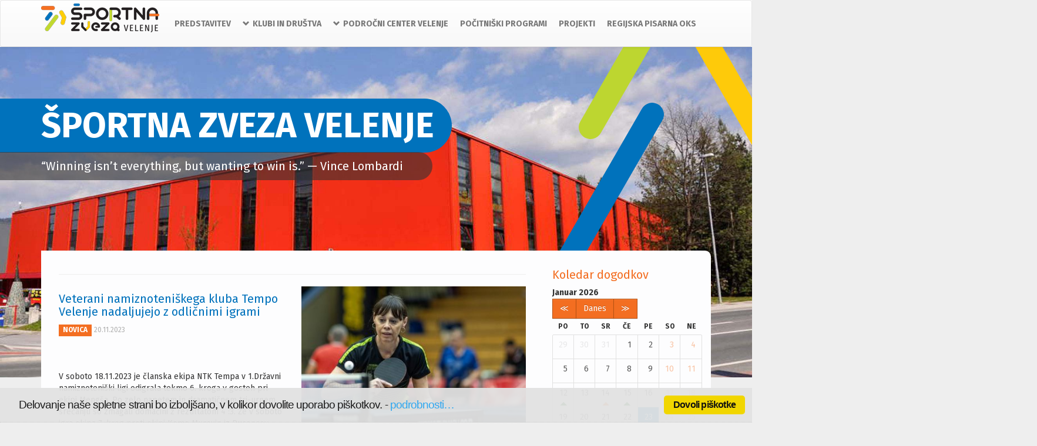

--- FILE ---
content_type: text/html; charset=UTF-8
request_url: https://www.sportnazvezavelenje.si/novice?id=2718
body_size: 36921
content:
<!DOCTYPE html>
<html lang="sl" class="no-js" dir="ltr">
<head>
	<meta charset="utf-8">
	<meta name="description" content="Športna Zveza Velenje">
	<meta name="keywords" content="Športna Zveza Velenje">
    <link rel="apple-touch-icon" sizes="60x60" href="/apple-touch-icon.png">
    <link rel="icon" type="image/png" sizes="32x32" href="/favicon-32x32.png">
    <link rel="icon" type="image/png" sizes="16x16" href="/favicon-16x16.png">
    <link rel="manifest" href="/site.webmanifest">
    <link rel="mask-icon" href="/safari-pinned-tab.svg" color="#5bbad5">
    <meta name="msapplication-TileColor" content="#da532c">
    <meta name="theme-color" content="#ffffff">

	<meta http-equiv="X-UA-Compatible" content="IE=edge,chrome=1">
	<meta name="viewport" content="width=device-width, initial-scale=1.0">

    <!-- Fonts -->
    <link href="https://fonts.googleapis.com/css?family=Fira+Sans:400,700&amp;subset=latin-ext" rel="stylesheet">

    <!-- Style -->
    <link rel="stylesheet" href="//netdna.bootstrapcdn.com/bootstrap/3.3.5/css/bootstrap.min.css">
    <link rel="stylesheet" href="//netdna.bootstrapcdn.com/bootstrap/3.3.5/css/bootstrap-theme.min.css">


    <link href="/web/js/vendor/calendar/css/calendar.css?ver=3" rel="stylesheet">
    <link rel="stylesheet" type="text/css" href="/web/css/bootscreen.css?ver=13">
    <link rel="stylesheet" type="text/css" href="/web/js/vendor/ccscript/cconsent.css"/>


    <link rel="stylesheet" href="/web/js/vendor/bootstrap-datepicker/css/bootstrap-datepicker3.min.css">


	<title>Športna zveza Velenje : Veterani namiznoteniškega kluba Tempo Velenje nadaljujejo z odličnimi igrami</title>
	
    <meta property="og:site_name" content="sportnazvezavelenje.si"/>
    <meta property="og:type" content="article"/>
    <meta property="og:title" content="Veterani namiznoteniškega kluba Tempo Velenje nadaljujejo z odličnimi igrami"/>
    <meta property="og:image" content="http://www.sportnazvezavelenje.si/web/getimage_class.php?what=news&width=400&name=400736952_3942037569356493_1263867638366122874_n.jpg"/>
    <meta property="og:url" content="http://sportnazvezavelenje.si/novice/2718/veterani-namiznoteniskega-kluba-tempo-velenje-nadaljujejo-z-odlicnimi-igrami"/>
    <meta property="og:description" content="V soboto 18.11.2023 je članska ekipa NTK Tempa v 1.Državni namiznoteniški ligi odigrala tekmo 6. kroga v gosteh pri ekipi Mengša."/>

</head>
<body>

<div class="header">
    <nav class="navbar navbar-default">
        <div class="container">
            <div class="navbar-header">
                <button type="button" class="navbar-toggle collapsed" data-toggle="collapse" data-target="#navbar" aria-expanded="false" aria-controls="navbar">
                    <span class="sr-only">Preklopi</span>
                    <span class="icon-bar"></span>
                    <span class="icon-bar"></span>
                    <span class="icon-bar"></span>
                </button>
                <a class="navbar-brand" href="/">
                    <img src="/web/images/logo4.png" alt="ŠPORTNA ZVEZA VELENJE" style="margin-top: 5px;">
                </a>
            </div>
            <div id="navbar" class="navbar-collapse collapse">
                <ul class="nav navbar-nav navbar-right">
                    <li ><a href="/predstavitev">PREDSTAVITEV</a></li>
                    <li class="dropdown">
                        <a href="#" class="dropdown-toggle" data-toggle="dropdown" role="button" aria-haspopup="true" aria-expanded="false">
                            <i class="glyphicon glyphicon-chevron-down"></i>KLUBI IN DRUŠTVA
                        </a>
                        <ul class="dropdown-menu">
                            <li><a href="/klubi_in_drustva"><span class="bordered-text">Klubi in društva</span></a></li>
                        </ul>
                    </li>
                    <li class="dropdown">
                        <a href="#" class="dropdown-toggle" data-toggle="dropdown" role="button" aria-haspopup="true" aria-expanded="false">
                            <i class="glyphicon glyphicon-chevron-down"></i>PODROČNI CENTER VELENJE
                        </a>
                        <ul class="dropdown-menu">
                            <li ><a href="/solska-tekmovanja"><span class="bordered-text">ŠOLSKA TEKMOVANJA</span></a></li>
                            <li ><a href="/mali-soncek"><span class="bordered-text">MALI SONČEK</span></a></li>
                            <li ><a href="/zlati-soncek"><span class="bordered-text">ZLATI SONČEK</span></a></li>
                            <li ><a href="/krpan"><span class="bordered-text">KRPAN</span></a></li>
                            <li ><a href="/naucimo-se-plavati"><span class="bordered-text">NAUČIMO SE PLAVATI</span></a></li>
                            <li ><a href="/hura-prosti-cas"><span class="bordered-text">HURA PROSTI ČAS</span></a></li>
                        </ul>
                    </li>
                    <li  ><a href="/pocitniski-programi">POČITNIŠKI PROGRAMI</a></li>
                    <li  ><a href="/projekti">PROJEKTI</a></li>
                    <li  ><a href="/regijska-pisarna-oks">REGIJSKA PISARNA OKS</a></li>
                </ul>
            </div><!--/.nav-collapse -->
        </div><!--/.container-fluid -->
    </nav>
</div>
<div id="carousel-front" class="carousel slide hidden-xs" data-ride="carousel">
    <!-- Indicators -->
   

    <!-- Wrapper for slides -->
    <div class="carousel-inner" role="listbox">
                <div class="item active">
                        <img src="/web/getimage_class.php?what=slideshow&width=1920&height=934&q=50&name=szv-slika24.jpg">
                    </div>
                <div class="item ">
                        <img data-src="/web/getimage_class.php?what=slideshow&width=1920&height=934&q=50&name=naslovnica_dohodnina.png">
                    </div>
            </div>

</div>

<div class="container">
    <div class="row">
        <div class="col-md-12">
                                                                                                                                    </div>
    </div>
</div>

<div class="container top-message">
    <div class="row">
        <div class="col-md-12">
            <div class="cutey-bar cutey-bar--blue"></div>
            <div class="cutey-bar cutey-bar--light-green animated"></div>
            <div class="cutey-bar cutey-bar--yellow"></div>
            <div class="cutey-bar cutey-bar--orange"></div>

            <h1 class="top-title top-title--extend-width">ŠPORTNA ZVEZA VELENJE</h1>
            <br>
            <p class="top-desc top-desc--extend-width">“Winning isn’t everything, but wanting to win is.” — Vince Lombardi</p>
        </div>
    </div>
</div>


<div class="container">
    <div class="row">
        <div class="col-md-12">
            <div class="front-article-wrapper">
                <div class="col-md-9">
                    <div class="col-md-12">
                        <hr>
                    </div>
                    <div class="col-md-6">
                        <h3>Veterani namiznoteniškega kluba Tempo Velenje nadaljujejo z odličnimi igrami</h3>
                        <span class="label label-info">NOVICA</span>
                        <span class="front-news-date">20.11.2023</span>
                        <br><br>
                                                <br><br>
                        <p>V soboto 18.11.2023 je članska ekipa NTK Tempa  v 1.Državni namiznoteni&scaron;ki ligi odigrala tekmo 6. kroga v gosteh pri ekipi Meng&scaron;a. Po zelo napetem in dramatičnem tri-urnem srečanju so zmagali domačini z rezultatom 4 :3. Že v soboto igra ekipa 7. krog proti ekipi Keme Murexin iz Puconcev.</p>
<p>Uspe&scaron;nej&scaron;i pa so bili  veterani, ki so se v Kidričevem udeležili 3. turnirja za točke Računalni&scaron;ke lestvice NTZS . Ponovno je brez izgubljenega niza zmagal<strong> Fredi Vodu&scaron;ek</strong> v kategoriji mo&scaron;ki 65 -69 let. Zelo so presenetila dekleta, saj jo dvojica<strong> Klavdija Grobel&scaron;ek in Petra Majerič</strong> klonila &scaron;ele v finalnem srečanju z rezultatom 2 : 3 v nizih proti leto&scaron;njima dobitnicami bronaste evropske kolajne na Norve&scaron;kem Dragici Lapanja in Jasni Pupis &Scaron;ebjanič. Klavdija Grobel&scaron;ek je tudi posamično osvojila 2. mesto v kategoriji žensk do 49 let, kjer je zmagala tudi dobitnica evropske bronaste kolajne Darinka Mali, Petra Majerič pa je zasedla odlično 3. mesto. Zelo uspe&scaron;na sta bila tudi oče Janez Pejovnik, ki je v igri dvojic v kategoriji 40 -59 let skupaj z Ale&scaron;om Knezom osvojil 2. mesto, njegov sin Jure pa je bil dva karat tretji posamično ter v igri dvojic s Srečkom Lukančičem v kategoriji rekreativnih igralcev do 39 let.</p>
<p>Čestitke!</p>
<p>&nbsp;</p>
<p><em>Vir: NTK Tempo Velenje</em></p>
<p><br />
&nbsp;</p>
                    </div>
                                        <div class="col-md-6">
                                                <a href="/web/getimage_class.php?what=news&width=900&name=400736952_3942037569356493_1263867638366122874_n.jpg" class="js-colorbox" title="Foto: NTK Tempo Velenje">
                            <img src="/web/getimage_class.php?what=news&width=400&name=400736952_3942037569356493_1263867638366122874_n.jpg" class="img-responsive">
                        </a>
                        <span class="article-image-title">Foto: NTK Tempo Velenje</span>
                                                                                                                                                                                                                                                                                                            </div>
                                        <div class="front-news-extra-wrapper col-md-12" style="margin-top: 50px;">
                        <div class="front-news-extra-nav-prev">
                            <a href="#" class="extra-nav-prev" id="extra-prev"></a>
                        </div>
                        <div class="front-news-extra-item-wrapper">
                            <div class="cycle-slideshow"
                                 data-cycle-fx="carousel"
                                 data-cycle-timeout=0
                                 data-cycle-carousel-visible=4
                                 data-cycle-prev="#extra-prev"
                                 data-cycle-next="#extra-next"
                                 data-cycle-slides="> div"
                                 data-cycle-disabled-class="disabled"
                                 data-cycle-allow-wrap=false
                                    >
                                                                    <div class="front-news-extra-item  archive-item" >
                                        <a href="/novice/3872/objavljen-je-javni-razpis-za-sofinanciranje-letnega-programa-sporta">
                                            <h3 class="front-news-extra-title">
                                                Objavljen je Javni razpis za sofinanciranje letnega...
                                            </h3>
                                        </a>
                                        <span class="front-news-date pull-left">02.02.2026</span>
                                        <span class="label label-info pull-right">NOVICE</span>
                                    </div>
                                                                    <div class="front-news-extra-item  archive-item" >
                                        <a href="/novice/3881/polovicni-uspeh-velenjskega-tempa">
                                            <h3 class="front-news-extra-title">
                                                Polovični uspeh velenjskega Tempa
                                            </h3>
                                        </a>
                                        <span class="front-news-date pull-left">19.01.2026</span>
                                        <span class="label label-info pull-right">NOVICE</span>
                                    </div>
                                                                    <div class="front-news-extra-item  archive-item" >
                                        <a href="/novice/3882/velenjske-rokometasice-na-domacem-parketu-ugnale-koprcanke">
                                            <h3 class="front-news-extra-title">
                                                Velenjske rokometašice na domačem parketu ugnale Koprčanke
                                            </h3>
                                        </a>
                                        <span class="front-news-date pull-left">19.01.2026</span>
                                        <span class="label label-info pull-right">NOVICE</span>
                                    </div>
                                                                    <div class="front-news-extra-item  archive-item" >
                                        <a href="/novice/3883/mladi-velenjski-plavalci-zakljucili-zimski-troboj-z-ekipno-zmago">
                                            <h3 class="front-news-extra-title">
                                                Mladi velenjski plavalci zaključili zimski troboj z...
                                            </h3>
                                        </a>
                                        <span class="front-news-date pull-left">19.01.2026</span>
                                        <span class="label label-info pull-right">NOVICE</span>
                                    </div>
                                                                    <div class="front-news-extra-item  archive-item" style="display: none;" >
                                        <a href="/novice/3884/plavalni-super-pokal-veteranov-inkluzija-sport-in-povezovanje-generacij">
                                            <h3 class="front-news-extra-title">
                                                Plavalni super pokal veteranov: inkluzija, šport in...
                                            </h3>
                                        </a>
                                        <span class="front-news-date pull-left">19.01.2026</span>
                                        <span class="label label-info pull-right">NOVICE</span>
                                    </div>
                                                                    <div class="front-news-extra-item  archive-item" style="display: none;" >
                                        <a href="/novice/3878/uradna-otvoritev-zimskega-sportnega-parka-vista-ski-opening">
                                            <h3 class="front-news-extra-title">
                                                URADNA OTVORITEV ZIMSKEGA ŠPORTNEGA PARKA VISTA – SKI...
                                            </h3>
                                        </a>
                                        <span class="front-news-date pull-left">17.01.2026</span>
                                        <span class="label label-info pull-right">NOVICE</span>
                                    </div>
                                                                    <div class="front-news-extra-item  archive-item" style="display: none;" >
                                        <a href="/novice/3879/rezultati-regijskega-tekmovanja-v-odbojki-za-starejse-ucenke">
                                            <h3 class="front-news-extra-title">
                                                Rezultati regijskega tekmovanja v odbojki za starejše učenke
                                            </h3>
                                        </a>
                                        <span class="front-news-date pull-left">16.01.2026</span>
                                        <span class="label label-info pull-right">NOVICE</span>
                                    </div>
                                                                    <div class="front-news-extra-item  archive-item" style="display: none;" >
                                        <a href="/novice/3880/rezultati-regijskega-tekmovanja-v-odbojki-za-starejse-ucence">
                                            <h3 class="front-news-extra-title">
                                                Rezultati regijskega tekmovanja v odbojki za starejše učence
                                            </h3>
                                        </a>
                                        <span class="front-news-date pull-left">16.01.2026</span>
                                        <span class="label label-info pull-right">NOVICE</span>
                                    </div>
                                                                    <div class="front-news-extra-item  archive-item" style="display: none;" >
                                        <a href="/novice/3877/pred-vrati-je-ep-v-rokometu-znani-potniki-na-norvesko">
                                            <h3 class="front-news-extra-title">
                                                Pred vrati je EP v rokometu: Znani potniki na Norveško
                                            </h3>
                                        </a>
                                        <span class="front-news-date pull-left">14.01.2026</span>
                                        <span class="label label-info pull-right">NOVICE</span>
                                    </div>
                                                                    <div class="front-news-extra-item  archive-item" style="display: none;" >
                                        <a href="/novice/3873/velenjske-rokometasice-v-2026-zakorakale-z-zmago">
                                            <h3 class="front-news-extra-title">
                                                Velenjske rokometašice v 2026 zakorakale z zmago
                                            </h3>
                                        </a>
                                        <span class="front-news-date pull-left">12.01.2026</span>
                                        <span class="label label-info pull-right">NOVICE</span>
                                    </div>
                                                                    <div class="front-news-extra-item  archive-item" style="display: none;" >
                                        <a href="/novice/3874/na-skirca-open-u-tudi-strelsko-drustvo-mroz-velenje">
                                            <h3 class="front-news-extra-title">
                                                Na Skirca Open-u tudi Strelsko društvo Mrož Velenje
                                            </h3>
                                        </a>
                                        <span class="front-news-date pull-left">12.01.2026</span>
                                        <span class="label label-info pull-right">NOVICE</span>
                                    </div>
                                                                    <div class="front-news-extra-item  archive-item" style="display: none;" >
                                        <a href="/novice/3875/uspesen-tekmovalni-vikend-za-ssk-velenje">
                                            <h3 class="front-news-extra-title">
                                                Uspešen tekmovalni vikend za SSK Velenje
                                            </h3>
                                        </a>
                                        <span class="front-news-date pull-left">12.01.2026</span>
                                        <span class="label label-info pull-right">NOVICE</span>
                                    </div>
                                                                    <div class="front-news-extra-item  archive-item" style="display: none;" >
                                        <a href="/novice/3871/janez-hudej-prijatelj-parasporta-2025">
                                            <h3 class="front-news-extra-title">
                                                Janez Hudej prijatelj parašporta 2025
                                            </h3>
                                        </a>
                                        <span class="front-news-date pull-left">08.01.2026</span>
                                        <span class="label label-info pull-right">NOVICE</span>
                                    </div>
                                                                    <div class="front-news-extra-item  archive-item" style="display: none;" >
                                        <a href="/novice/3870/ljubno-v-pricakovanju-najbolj-obiskane-tekme-skakalk-svetovnega-pokala">
                                            <h3 class="front-news-extra-title">
                                                Ljubno v pričakovanju najbolj obiskane tekme skakalk...
                                            </h3>
                                        </a>
                                        <span class="front-news-date pull-left">07.01.2026</span>
                                        <span class="label label-info pull-right">NOVICE</span>
                                    </div>
                                                                    <div class="front-news-extra-item  archive-item" style="display: none;" >
                                        <a href="/novice/3866/iskrene-sportne-cestitke-v-olimpijskem-letu-2026">
                                            <h3 class="front-news-extra-title">
                                                Iskrene športne čestitke v olimpijskem letu 2026!
                                            </h3>
                                        </a>
                                        <span class="front-news-date pull-left">05.01.2026</span>
                                        <span class="label label-info pull-right">NOVICE</span>
                                    </div>
                                                            </div>
                        </div>
                        <div class="front-news-extra-nav-next">
                            <a href="#" class="extra-nav-next" id="extra-next"></a>
                        </div>
                    </div>
                    <div class="col-md-12">
                        <hr>
                    </div>
                </div>
                <div class="col-md-3">
                    <div class="calendar">
    <h3>Koledar dogodkov</h3>
    <strong><span class="js-calendar-month"></span></strong>
    <div class="btn-group" style="clear: both; width: 100%;">
        <button class="btn btn-primary" data-calendar-nav="prev"><i class="fa fa-backward"></i> &Lt;</button>
        <button class="btn btn-primary" data-calendar-nav="today"><i class="fa fa-circle-o"></i> Danes</button>
        <button class="btn btn-primary" data-calendar-nav="next">&Gt; <i class="fa fa-forward"></i></button>
    </div>
    <div id="apa-calendar"></div>
</div>



<div class="banners">
    </div>


<div class="news-event">
    <h3>Športne igre zaposlenih 2025</h3>
    <span class="label label-info">DOGODEK</span>
    <br>
    V soboto, 27.9.2025, bomo v Velenju organizirali Športne igre zaposlenih 2025
</div>


                </div>
            </div>
        </div>
    </div>
</div>


<div class="container">
    
    <div class="row">
        <div class="col-md-12 social-wrapper">
            <a class="social" href="http://twitter.com" target="_blank">
                <i class="icon-social icon-social-twitter"></i>
                twitter.com
            </a>
            <a class="social" href="https://www.facebook.com/%C5%A0portna-zveza-Velenje-725911690773014/" target="_blank">
                <i class="icon-social icon-social-facebook"></i>
                facebook.com
            </a>
            <a class="social" href="https://www.youtube.com/channel/UCBp-OWdSvjhlRbGxj76nChA" target="_blank">
                <i class="icon-social icon-social-youtube"></i>
                youtube.com
            </a>
            
        </div>
    </div>
    <div class="row">
        <div class="col-md-12 sponsors-wrapper">
            <a href="http://www.fundacijazasport.org/si/" target="_blank"><img src="/web/images/sponsors/fundacija.png" class="sponsor" alt="Fundacija za Šport"></a>
            <a href="http://www.zsrs-planica.si/" target="_blank"><img src="/web/images/sponsors/planica.png" class="sponsor" alt="Zavod za šport RS Planica"></a>
            <a href="http://www.sportmladih.net/" target="_blank"><img src="/web/images/sponsors/sportmladih.png" class="sponsor" alt="Šport Mladih"></a>
            <a href="http://www.srz-rdeca-dvorana.si/" target="_blank"><img src="/web/images/sponsors/dvorana.png" class="sponsor" alt="Rdeča Dvorana ŠRZ Velenje"></a>
            <a href="http://www.velenje.si/" target="_blank"><img src="/web/images/sponsors/mov.png" class="sponsor" alt="Mestna občina Velenje"></a>
            <a href="http://kz-saleskadolina.si/" target="_blank"><img src="/web/images/sponsors/lc1.png" class="sponsor" alt="Kmetijska zadruga Šaleška dolina"></a>
            <a href="http://www.ekodar.si" target="_blank"><img src="/web/images/sponsors/lc2.png" class="sponsor" alt="Ekodar"></a>
            <a href="http://kz-saleskadolina.si/programi-in-ponudba/program-slodar/" target="_blank"><img src="/web/images/sponsors/lc3.png" class="sponsor" alt="Slodar"></a>
        </div>
    </div>
</div>

<div class="footer">
    <div class="container">
        <div class="row">
            <div class="col-md-12">
                <div class="col-md-7">
                    <h4>KONTAKT</h4>
                    <p>
                        Športna zveza Velenje &nbsp;&nbsp;/&nbsp;&nbsp; Šaleška cesta 3 &nbsp;&nbsp;/&nbsp;&nbsp; 3320 Velenje &nbsp;&nbsp;/&nbsp;&nbsp; Telefon: 03 897 54 10 &nbsp;&nbsp;/&nbsp;&nbsp; Fax: 03 897 54 11
                    </p>
                </div>
                <div class="col-md-5">
                    <h4>PRIJAVA NA E-NOVICE</h4>
                    <form class="form-inline" id="mailing-form" method="POST" action="/">
                        <input type="hidden" name="changeling" class="changeling" value="steamvents">
                        <!-- Multiple Checkboxes -->
                        <div class="form-group" style="margin-right: 10px;">
                            <label class="sr-only" for="cats">Izberi mailing listo</label>
                            <div>
                                                                <div class="checkbox" style="display: block;">
                                    <label for="mgroups-0">
                                        <input class="interests-checkbox" type="checkbox" name="interests" id="mgroups-0" value="1" checked="">
                                        POČITNIŠKI PROGRAM
                                    </label>
                                </div>
                                                                <div class="checkbox" style="display: block;">
                                    <label for="mgroups-1">
                                        <input class="interests-checkbox" type="checkbox" name="interests" id="mgroups-1" value="2" >
                                        KLUBI IN DRUŠTVA
                                    </label>
                                </div>
                                                            </div>
                        </div>

                        <div class="form-group">
                            <label class="sr-only" for="mailing-form-email">Vpiši svoj email</label>
                            <input type="email" class="form-control input-sm" id="mailing-form-email" name="email" placeholder="Vpiši svoj email">
                        </div>
                        <button id="mailing-submit" type="submit" class="btn btn-default btn-sm">PRIJAVI</button>
                        
			<div class="form-group">
                        <label class="control-label" style="margin: 5px 0;">Soglasje za obdelovanje osebnih podatkov</label>
                        <div>
                            <div class="checkbox" style="display: block;">
                                <label for="consent">
                                    <input type="checkbox" name="consent" id="consent" required>
                                    Želim še naprej prejemati e-novice ŠZV s koristnimi informacijami, ponudbami, nasveti, novicami in vabili na dogodke, povezane z našo dejavnostjo.
                                </label>
                            </div>
                        </div>
                        <div>
                            <a href="/varovanje_podatkov">Več o soglasju in pravicah posameznika.</a>
                        </div>
                    </div>
			<div class="form-group">
                            <div id="alert-mailing"></div>
                        </div>
                    </form>
                </div>
            </div>
        </div>
        <div class="row">
            <div class="col-md-12">
                    <div class="col-md-12">
                    <div class="footer-menu">
                        <a href="/galerije">Fotogalerija</a>
                        <i class="footer-bullet">&bull;</i>
                        <a href="/predstavitev">Predstavitev</a>
                        <i class="footer-bullet">&bull;</i>
                        <a href="/klubi_in_drustva">Klubi in društva</a>
                        <i class="footer-bullet">&bull;</i>
                        <a href="/">Šolski šport</a>
                        <i class="footer-bullet">&bull;</i>
                        <a href="/pocitniski-programi">Počitniški program</a>
                        <i class="footer-bullet">&bull;</i>
                        <a href="/projekti">Projekti</a>
                        <i class="footer-bullet">&bull;</i>
                        <a href="/regijska-pisarna-oks">Regijska pisarna OKS</a>
                    </div>
                </div>
                <div class="col-md-12 copyright">
                    &copy; 2026 Vse pravice pridržane. <a href="#" class="cc-privacy-link">Nastavitve zasebnosti</a>.
                    Izvedba
                    <a href="http://www.prosplet.si" title="Izdelava spletnih strani in aplikacij, optimizacija spletnih strani, grafično oblikovanje - PROSPLET d.o.o.">
                        <img width="59" height="7" src="/web/images/prosplet.gif" alt="PROSPLET"/>
                    </a>
                </div>
            </div>
        </div>
    </div>
</div>

<script src="//ajax.googleapis.com/ajax/libs/jquery/1.11.1/jquery.min.js"></script>
<script src="//netdna.bootstrapcdn.com/bootstrap/3.3.5/js/bootstrap.min.js"></script>

<script type="text/javascript" src="/web/js/vendor/ccscript/plugin.min.js"></script>
<script type="text/javascript" src="/web/js/vendor/ccscript/ccscript.js"></script>
<script type="text/javascript" src="/web/js/vendor/calendar/components/underscore/underscore-min.js"></script>
<script type="text/javascript" src="/web/js/vendor/calendar/js/language/sl-SL.js"></script>
<script type="text/javascript" src="/web/js/vendor/calendar/js/calendar.js?ver=2"></script>

<script type="text/javascript">
    function findBootstrapEnvironment() {
        var envs = ['xs', 'sm', 'md', 'lg'];

        var $el = $('<div>');
        $el.appendTo($('body'));

        for (var i = envs.length - 1; i >= 0; i--) {
            var env = envs[i];

            $el.addClass('hidden-'+env);
            if ($el.is(':hidden')) {
                $el.remove();
                return env;
            }
        }
    }

    /* Optimize by not loading background carousel for mobile devices */
    $(window).resize(function() {
        if(findBootstrapEnvironment() != 'xs') {
            $dynamicImages = $("[data-src]");
            $dynamicImages.each(function() {
                if($(this).css('display') !== 'none') {
                    $(this).attr('src', $(this).data('src'));
                }
            });
        }
    });

	$(function() {
        $('.btn-group button[data-calendar-nav]').each(function() {
            var $this = $(this);
            $this.click(function() {
                calendar.navigate($this.data('calendar-nav'));
            });
        });

        var options = {
            // modal: "#apa-calendar-modal",
            events_source: '/dogodki',
            view: 'month',
            tmpl_path: '/web/js/vendor/calendar/tmpls/',
            tmpl_cache: false,
            day: '2026-01-23',
            language: 'sl-SL',
            onAfterEventsLoad: function(events) {
                if(!events) {
                    return;
                }
                var list = $('#apa-eventlist');
                list.html('');

                $.each(events, function(key, val) {
                    $(document.createElement('li'))
                            .html('<a href="' + val.url + '">' + val.title + '</a>')
                            .appendTo(list);
                });
            },
            onAfterViewLoad: function(view) {
                $('.js-calendar-month').text(this.getTitle());
                $('.btn-group button').removeClass('active');
                $('button[data-calendar-view="' + view + '"]').addClass('active');
            },
            classes: {
                months: {
                    general: 'label'
                }
            }
        };

        var calendar = $('#apa-calendar').calendar(options);

        $('.js-popover').popover();

        /* Optimize by not loading background carousel for mobile devices */
        if(findBootstrapEnvironment() != 'xs') {
            $dynamicImages = $("[data-src]");
            $dynamicImages.each(function() {
                if($(this).css('display') !== 'none') {
                    $(this).attr('src', $(this).data('src'));
                }
            });
        }

        var notifyMailing = function(msg, type) {
            $("#alert-mailing").html('<div style="margin-top: 10px;" class="alert alert-' + type + '">' +
                    '<a href="#" class="close" data-dismiss="alert">&times;</a>' + msg +
                    '</div>');
        };

        $("#mailing-submit").on('click', function(e) {
            e.preventDefault();

            var $changeling = $(".changeling");
            $changeling.attr('value', 'kozilek');

            var checkedValues = $('.interests-checkbox:checked').map(function() {
                return this.value;
            }).get().join(",");

            $.ajax({
                type: "POST",
                url: "/index.php?cmd=NewsletterSubscribe",
                dataType: "JSON",
                data: {
                    ajax: true,
                    email: $("#mailing-form-email").prop('value'),
                    changeling: $changeling.prop('value'),
                    interests: checkedValues,
		    consent: $("#consent").prop('checked')
                },
                success: function(data, status) {
                    if(data.failed !== true) {
                        notifyMailing(data.msg, 'success');
                    }
                    else {
                        notifyMailing(data.msg, 'warning');
                    }
                },
                error: function() {
                    notifyMailing('Prišlo je do napake', 'warning');
                }
            });
        });
	});
</script>

<script type="text/plain" class="cc-onconsent-analytics">
	  var _gaq = _gaq || [];
	  _gaq.push(['_setAccount', 'UA-3348448-14']);
	  _gaq.push(['_trackPageview']);

	  (function() {
		var ga = document.createElement('script'); ga.type = 'text/javascript'; ga.async = true;
		ga.src = ('https:' == document.location.protocol ? 'https://ssl' : 'http://www') + '.google-analytics.com/ga.js';
		var s = document.getElementsByTagName('script')[0]; s.parentNode.insertBefore(ga, s);
	  })();
</script>


    <script src="/web/js/vendor/jquery.cycle2.min.js"></script>
    <script src="/web/js/vendor/jquery.cycle2.carousel.min.js"></script>
    <link rel="stylesheet" type="text/css" href="/web/js/vendor/colorbox/colorbox.css" />
    <script type="text/javascript" src="/web/js/vendor/colorbox/jquery.colorbox-min.js"></script>
    <script>
        $(function() {
           $(".js-colorbox").colorbox({
               maxWidth: '95%',
               maxHeight: '95%'
           });
        });
    </script>




</body>
</html>


--- FILE ---
content_type: text/html; charset=UTF-8
request_url: https://www.sportnazvezavelenje.si/dogodki?from=1767225600000&to=1769904000000&utc_offset_from=0&utc_offset_to=0
body_size: 1251
content:
{"success":1,"result":[{"id":"93","title":"Razpored regijskega tekmovanja v odbojki za starej\u0161e u\u010denke","url":"\/dogodek\/93\/razpored-regijskega-tekmovanja-v-odbojki-za-starejse-ucenke","class":"event-info","start":1768431600000,"end":1768431600000},{"id":"94","title":"Razpored regijskega tekmovanja v odbojki za starej\u0161e u\u010dence","url":"\/dogodek\/94\/razpored-regijskega-tekmovanja-v-odbojki-za-starejse-ucence","class":"event-info","start":1768431600000,"end":1768431600000},{"id":"761","title":"Razpored regijskega tekmovanja v odbojki za starej\u0161e u\u010denke","url":"\/tekmovanje\/761\/razpored-regijskega-tekmovanja-v-odbojki-za-starejse-ucenke","class":"event-success","start":1768258800000,"end":1768258800000},{"id":"762","title":"Razpored regijskega tekmovanja v odbojki za starej\u0161e u\u010dence","url":"\/tekmovanje\/762\/razpored-regijskega-tekmovanja-v-odbojki-za-starejse-ucence","class":"event-success","start":1768258800000,"end":1768258800000},{"id":"763","title":"Rezultati regijskega tekmovanja v odbojki za starej\u0161e u\u010denke","url":"\/tekmovanje\/763\/rezultati-regijskega-tekmovanja-v-odbojki-za-starejse-ucenke","class":"event-success","start":1768518000000,"end":1768518000000},{"id":"764","title":"Rezultati regijskega tekmovanja v odbojki za starej\u0161e u\u010dence","url":"\/tekmovanje\/764\/rezultati-regijskega-tekmovanja-v-odbojki-za-starejse-ucence","class":"event-success","start":1768518000000,"end":1768518000000}]}

--- FILE ---
content_type: application/javascript
request_url: https://www.sportnazvezavelenje.si/web/js/vendor/calendar/js/calendar.js?ver=2
body_size: 36795
content:
/**
 * Bootstrap based calendar full view.
 *
 * https://github.com/Serhioromano/bootstrap-calendar
 *
 * User: Sergey Romanov <serg4172@mail.ru>
 */
"use strict";

Date.prototype.getWeek = function(iso8601) {
	if (iso8601) {
		var target = new Date(this.valueOf());
		var dayNr  = (this.getDay() + 6) % 7;
		target.setDate(target.getDate() - dayNr + 3);
		var firstThursday = target.valueOf();
		target.setMonth(0, 1);
		if (target.getDay() != 4) {
			target.setMonth(0, 1 + ((4 - target.getDay()) + 7) % 7);
		}
		return 1 + Math.ceil((firstThursday - target) / 604800000); // 604800000 = 7 * 24 * 3600 * 1000
	} else {
		var onejan = new Date(this.getFullYear(), 0, 1);
		return Math.ceil((((this.getTime() - onejan.getTime()) / 86400000) + onejan.getDay() + 1) / 7);
	}
};
Date.prototype.getMonthFormatted = function() {
	var month = this.getMonth() + 1;
	return month < 10 ? '0' + month : month;
};
Date.prototype.getDateFormatted = function() {
	var date = this.getDate();
	return date < 10 ? '0' + date : date;
};

if(!String.prototype.format) {
	String.prototype.format = function() {
		var args = arguments;
		return this.replace(/{(\d+)}/g, function(match, number) {
			return typeof args[number] != 'undefined' ? args[number] : match;
		});
	};
}
if(!String.prototype.formatNum) {
	String.prototype.formatNum = function(decimal) {
		var r = "" + this;
		while(r.length < decimal)
			r = "0" + r;
		return r;
	};
}

(function($) {

	var defaults = {
        // Container to append the tooltip
        tooltip_container : 'body',
		// Width of the calendar
		width: '100%',
		// Initial view (can be 'month', 'week', 'day')
		view: 'month',
		// Initial date. No matter month, week or day this will be a starting point. Can be 'now' or a date in format 'yyyy-mm-dd'
		day: 'now',
		// Day Start time and end time with time intervals. Time split 10, 15 or 30.
		time_start: '06:00',
		time_end: '22:00',
		time_split: '30',
		// Source of events data. It can be one of the following:
		// - URL to return JSON list of events in special format.
		//   {success:1, result: [....]} or for error {success:0, error:'Something terrible happened'}
		//   events: [...] as described in events property description
		//   The start and end variables will be sent to this url
		// - A function that received the start and end date, and that
		//   returns an array of events (as described in events property description)
		// - An array containing the events
		events_source: '',
		// Static cache of events. If set to true, events will only be loaded once.
		// Useful if response is not constrained by date.
		events_cache: false,
		// Set format12 to true if you want to use 12 Hour format instead of 24 Hour
		format12: false,
		am_suffix: "AM",
		pm_suffix: "PM",
		// Path to templates should end with slash /. It can be as relative
		// /component/bootstrap-calendar/tmpls/
		// or absolute
		// http://localhost/component/bootstrap-calendar/tmpls/
		tmpl_path: 'tmpls/',
		tmpl_cache: true,
		classes: {
			months: {
				inmonth: 'cal-day-inmonth',
				outmonth: 'cal-day-outmonth',
				saturday: 'cal-day-weekend',
				sunday: 'cal-day-weekend',
				holidays: 'cal-day-holiday',
				today: 'cal-day-today'
			},
			week: {
				workday: 'cal-day-workday',
				saturday: 'cal-day-weekend',
				sunday: 'cal-day-weekend',
				holidays: 'cal-day-holiday',
				today: 'cal-day-today'
			}
		},
		// ID of the element of modal window. If set, events URLs will be opened in modal windows.
		modal: null,
		//	modal handling setting, one of "iframe", "ajax" or "template"
		modal_type: "iframe",
		//	function to set modal title, will be passed the event as a parameter
		modal_title: null,
		views: {
			year: {
				slide_events: 1,
				enable: 1
			},
			month: {
				slide_events: 1,
				enable: 1
			},
			week: {
				enable: 1
			},
			day: {
				enable: 1
			}
		},
		merge_holidays: false,
		display_week_numbers: true,
		weekbox: true,
		// ------------------------------------------------------------
		// CALLBACKS. Events triggered by calendar class. You can use
		// those to affect you UI
		// ------------------------------------------------------------
		onAfterEventsLoad: function(events) {
			// Inside this function 'this' is the calendar instance
		},
		onBeforeEventsLoad: function(next) {
			// Inside this function 'this' is the calendar instance
			next();
		},
		onAfterViewLoad: function(view) {
			// Inside this function 'this' is the calendar instance
		},
		onAfterModalShown: function(events) {
			// Inside this function 'this' is the calendar instance
		},
		onAfterModalHidden: function(events) {
			// Inside this function 'this' is the calendar instance
		},
		// -------------------------------------------------------------
		// INTERNAL USE ONLY. DO NOT ASSIGN IT WILL BE OVERRIDDEN ANYWAY
		// -------------------------------------------------------------
		events: [],
		templates: {
			year: '',
			month: '',
			week: '',
			day: ''
		},
		stop_cycling: false
	};

	var defaults_extended = {
		first_day: 2,
		week_numbers_iso_8601: false,
		holidays: {
			// January 1
			'01-01': "New Year's Day",
			// Third (+3*) Monday (1) in January (01)
			'01+3*1': "Birthday of Dr. Martin Luther King, Jr.",
			// Third (+3*) Monday (1) in February (02)
			'02+3*1': "Washington's Birthday",
			// Last (-1*) Monday (1) in May (05)
			'05-1*1': "Memorial Day",
			// July 4
			'04-07': "Independence Day",
			// First (+1*) Monday (1) in September (09)
			'09+1*1': "Labor Day",
			// Second (+2*) Monday (1) in October (10)
			'10+2*1': "Columbus Day",
			// November 11
			'11-11': "Veterans Day",
			// Fourth (+4*) Thursday (4) in November (11)
			'11+4*4': "Thanksgiving Day",
			// December 25
			'25-12': "Christmas"
		}
	};

	var strings = {
		error_noview: 'Calendar: View {0} not found',
		error_dateformat: 'Calendar: Wrong date format {0}. Should be either "now" or "yyyy-mm-dd"',
		error_loadurl: 'Calendar: Event URL is not set',
		error_where: 'Calendar: Wrong navigation direction {0}. Can be only "next" or "prev" or "today"',
		error_timedevide: 'Calendar: Time split parameter should divide 60 without decimals. Something like 10, 15, 30',

		no_events_in_day: 'No events in this day.',

		title_year: '{0}',
		title_month: '{0} {1}',
		title_week: 'week {0} of {1}',
		title_day: '{0} {1} {2}, {3}',

		week: 'Week {0}',
		all_day: 'All day',
		time: 'Time',
		events: 'Events',
		before_time: 'Ends before timeline',
		after_time: 'Starts after timeline',

		m0: 'January',
		m1: 'February',
		m2: 'March',
		m3: 'April',
		m4: 'May',
		m5: 'June',
		m6: 'July',
		m7: 'August',
		m8: 'September',
		m9: 'October',
		m10: 'November',
		m11: 'December',

		ms0: 'Jan',
		ms1: 'Feb',
		ms2: 'Mar',
		ms3: 'Apr',
		ms4: 'May',
		ms5: 'Jun',
		ms6: 'Jul',
		ms7: 'Aug',
		ms8: 'Sep',
		ms9: 'Oct',
		ms10: 'Nov',
		ms11: 'Dec',

		d0: 'Sunday',
		d1: 'Monday',
		d2: 'Tuesday',
		d3: 'Wednesday',
		d4: 'Thursday',
		d5: 'Friday',
		d6: 'Saturday'
	};

	var browser_timezone = '';
	try {
		if($.type(window.jstz) == 'object' && $.type(jstz.determine) == 'function') {
			browser_timezone = jstz.determine().name();
			if($.type(browser_timezone) !== 'string') {
				browser_timezone = '';
			}
		}
	}
	catch(e) {
	}

	function buildEventsUrl(events_url, data) {
		var separator, key, url;
		url = events_url;
		separator = (events_url.indexOf('?') < 0) ? '?' : '&';
		for(key in data) {
			url += separator + key + '=' + encodeURIComponent(data[key]);
			separator = '&';
		}
		return url;
	}

	function getExtentedOption(cal, option_name) {
		var fromOptions = (cal.options[option_name] != null) ? cal.options[option_name] : null;
		var fromLanguage = (cal.locale[option_name] != null) ? cal.locale[option_name] : null;
		if((option_name == 'holidays') && cal.options.merge_holidays) {
			var holidays = {};
			$.extend(true, holidays, fromLanguage ? fromLanguage : defaults_extended.holidays);
			if(fromOptions) {
				$.extend(true, holidays, fromOptions);
			}
			return holidays;
		}
		else {
			if(fromOptions != null) {
				return fromOptions;
			}
			if(fromLanguage != null) {
				return fromLanguage;
			}
			return defaults_extended[option_name];
		}
	}

	function getHolidays(cal, year) {
		var hash = [];
		var holidays_def = getExtentedOption(cal, 'holidays');
		for(var k in holidays_def) {
			hash.push(k + ':' + holidays_def[k]);
		}
		hash.push(year);
		hash = hash.join('|');
		if(hash in getHolidays.cache) {
			return getHolidays.cache[hash];
		}
		var holidays = [];
		$.each(holidays_def, function(key, name) {
			var firstDay = null, lastDay = null, failed = false;
			$.each(key.split('>'), function(i, chunk) {
				var m, date = null;
				if(m = /^(\d\d)-(\d\d)$/.exec(chunk)) {
					date = new Date(year, parseInt(m[2], 10) - 1, parseInt(m[1], 10));
				}
				else if(m = /^(\d\d)-(\d\d)-(\d\d\d\d)$/.exec(chunk)) {
					if(parseInt(m[3], 10) == year) {
						date = new Date(year, parseInt(m[2], 10) - 1, parseInt(m[1], 10));
					}
				}
				else if(m = /^easter(([+\-])(\d+))?$/.exec(chunk)) {
					date = getEasterDate(year, m[1] ? parseInt(m[1], 10) : 0);
				}
				else if(m = /^(\d\d)([+\-])([1-5])\*([0-6])$/.exec(chunk)) {
					var month = parseInt(m[1], 10) - 1;
					var direction = m[2];
					var offset = parseInt(m[3]);
					var weekday = parseInt(m[4]);
					switch(direction) {
						case '+':
							var d = new Date(year, month, 1 - 7);
							while(d.getDay() != weekday) {
								d = new Date(d.getFullYear(), d.getMonth(), d.getDate() + 1);
							}
							date = new Date(d.getFullYear(), d.getMonth(), d.getDate() + 7 * offset);
							break;
						case '-':
							var d = new Date(year, month + 1, 0 + 7);
							while(d.getDay() != weekday) {
								d = new Date(d.getFullYear(), d.getMonth(), d.getDate() - 1);
							}
							date = new Date(d.getFullYear(), d.getMonth(), d.getDate() - 7 * offset);
							break;
					}
				}
				if(!date) {
					warn('Unknown holiday: ' + key);
					failed = true;
					return false;
				}
				switch(i) {
					case 0:
						firstDay = date;
						break;
					case 1:
						if(date.getTime() <= firstDay.getTime()) {
							warn('Unknown holiday: ' + key);
							failed = true;
							return false;
						}
						lastDay = date;
						break;
					default:
						warn('Unknown holiday: ' + key);
						failed = true;
						return false;
				}
			});
			if(!failed) {
				var days = [];
				if(lastDay) {
					for(var date = new Date(firstDay.getTime()); date.getTime() <= lastDay.getTime(); date.setDate(date.getDate() + 1)) {
						days.push(new Date(date.getTime()));
					}
				}
				else {
					days.push(firstDay);
				}
				holidays.push({name: name, days: days});
			}
		});
		getHolidays.cache[hash] = holidays;
		return getHolidays.cache[hash];
	}

	getHolidays.cache = {};

	function warn(message) {
		if($.type(window.console) == 'object' && $.type(window.console.warn) == 'function') {
			window.console.warn('[Bootstrap-Calendar] ' + message);
		}
	}

	function Calendar(params, context) {
		this.options = $.extend(true, {position: {start: new Date(), end: new Date()}}, defaults, params);
		this.setLanguage(this.options.language);
		this.context = context;

		context.css('width', this.options.width).addClass('cal-context');

		this.view();
		return this;
	}

	Calendar.prototype.setOptions = function(object) {
		$.extend(this.options, object);
		if('language' in object) {
			this.setLanguage(object.language);
		}
		if('modal' in object) {
			this._update_modal();
		}
	}

	Calendar.prototype.setLanguage = function(lang) {
		if(window.calendar_languages && (lang in window.calendar_languages)) {
			this.locale = $.extend(true, {}, strings, calendar_languages[lang]);
			this.options.language = lang;
		} else {
			this.locale = strings;
			delete this.options.language;
		}
	}

	Calendar.prototype._render = function() {
		this.context.html('');
		this._loadTemplate(this.options.view);
		this.stop_cycling = false;

		var data = {};
		data.cal = this;
		data.day = 1;

		// Getting list of days in a week in correct order. Works for month and week views
		if(getExtentedOption(this, 'first_day') == 1) {
			data.days_name = [this.locale.d1, this.locale.d2, this.locale.d3, this.locale.d4, this.locale.d5, this.locale.d6, this.locale.d0]
		} else {
			data.days_name = [this.locale.d0, this.locale.d1, this.locale.d2, this.locale.d3, this.locale.d4, this.locale.d5, this.locale.d6]
		}

		// Get all events between start and end
		var start = parseInt(this.options.position.start.getTime());
		var end = parseInt(this.options.position.end.getTime());

		data.events = this.getEventsBetween(start, end);

		switch(this.options.view) {
			case 'month':
				break;
			case 'week':
				this._calculate_hour_minutes(data);
				break;
			case 'day':
				this._calculate_hour_minutes(data);
				break;
		}

		data.start = new Date(this.options.position.start.getTime());
		data.lang = this.locale;

		this.context.append(this.options.templates[this.options.view](data));
		this._update();
	};

	Calendar.prototype._format_hour = function(str_hour) {
		var hour_split = str_hour.split(":");
		var hour = parseInt(hour_split[0]);
		var minutes = parseInt(hour_split[1]);

		var suffix = '';

		if(this.options.format12) {
			if(hour < 12) {
				suffix = this.options.am_suffix;
			}
			else {
				suffix = this.options.pm_suffix;
			}

			hour = hour % 12;
			if(hour == 0) {
				hour = 12;
			}
		}

		return hour.toString().formatNum(2) + ':' + minutes.toString().formatNum(2) + suffix;
	};

	Calendar.prototype._format_time = function(datetime) {
		return this._format_hour(datetime.getHours() + ':' + datetime.getMinutes());
	};

	Calendar.prototype._calculate_hour_minutes = function(data) {
		var $self = this;
		var time_split = parseInt(this.options.time_split);
		var time_split_count = 60 / time_split;
		var time_split_hour = Math.min(time_split_count, 1);

		if(((time_split_count >= 1) && (time_split_count % 1 != 0)) || ((time_split_count < 1) && (1440 / time_split % 1 != 0))) {
			$.error(this.locale.error_timedevide);
		}

		var time_start = this.options.time_start.split(":");
		var time_end = this.options.time_end.split(":");

		data.hours = (parseInt(time_end[0]) - parseInt(time_start[0])) * time_split_hour;
		var lines = data.hours * time_split_count - parseInt(time_start[1]) / time_split;
		var ms_per_line = (60000 * time_split);

		var start = new Date(this.options.position.start.getTime());
		start.setHours(time_start[0]);
		start.setMinutes(time_start[1]);
		var end = new Date(this.options.position.end.getTime());
		end.setHours(time_end[0]);
		end.setMinutes(time_end[1]);

		data.all_day = [];
		data.by_hour = [];
		data.after_time = [];
		data.before_time = [];
		$.each(data.events, function(k, e) {
			var s = new Date(parseInt(e.start));
			var f = new Date(parseInt(e.end));

			e.start_hour = $self._format_time(s);
			e.end_hour = $self._format_time(f);

			if(e.start < start.getTime()) {
				warn(1);
				e.start_hour = s.getDate() + ' ' + $self.locale['ms' + s.getMonth()] + ' ' + e.start_hour;
			}

			if(e.end > end.getTime()) {
				warn(1);
				e.end_hour = f.getDate() + ' ' + $self.locale['ms' + f.getMonth()] + ' ' + e.end_hour;
			}

			if(e.start < start.getTime() && e.end > end.getTime()) {
				data.all_day.push(e);
				return;
			}

			if(e.end < start.getTime()) {
				data.before_time.push(e);
				return;
			}

			if(e.start > end.getTime()) {
				data.after_time.push(e);
				return;
			}

			var event_start = start.getTime() - e.start;

			if(event_start >= 0) {
				e.top = 0;
			} else {
				e.top = Math.abs(event_start) / ms_per_line;
			}

			var lines_left = Math.abs(lines - e.top);
			var lines_in_event = (e.end - e.start) / ms_per_line;
			if(event_start >= 0) {
				lines_in_event = (e.end - start.getTime()) / ms_per_line;
			}

			e.lines = lines_in_event;
			if(lines_in_event > lines_left) {
				e.lines = lines_left;
			}

			data.by_hour.push(e);
		});

		//var d = new Date('2013-03-14 13:20:00');
		//warn(d.getTime());
	};

	Calendar.prototype._hour_min = function(hour) {
		var time_start = this.options.time_start.split(":");
		var time_split = parseInt(this.options.time_split);
		var in_hour = 60 / time_split;
		return (hour == 0) ? (in_hour - (parseInt(time_start[1]) / time_split)) : in_hour;
	};

	Calendar.prototype._hour = function(hour, part) {
		var time_start = this.options.time_start.split(":");
		var time_split = parseInt(this.options.time_split);
		var h = "" + (parseInt(time_start[0]) + hour * Math.max(time_split / 60, 1));
		var m = "" + time_split * part;

		return this._format_hour(h.formatNum(2) + ":" + m.formatNum(2));
	};

	Calendar.prototype._week = function(event) {
		this._loadTemplate('week-days');

		var t = {};
		var start = parseInt(this.options.position.start.getTime());
		var end = parseInt(this.options.position.end.getTime());
		var events = [];
		var self = this;
		var first_day = getExtentedOption(this, 'first_day');

		$.each(this.getEventsBetween(start, end), function(k, event) {
			event.start_day = new Date(parseInt(event.start)).getDay();
			if(first_day == 1) {
				event.start_day = (event.start_day + 6) % 7;
			}
			if((event.end - event.start) <= 86400000) {
				event.days = 1;
			} else {
				event.days = ((event.end - event.start) / 86400000);
			}

			if(event.start < start) {

				event.days = event.days - ((start - event.start) / 86400000);
				event.start_day = 0;
			}

			event.days = Math.ceil(event.days);

			if(event.start_day + event.days > 7) {
				event.days = 7 - (event.start_day);
			}

			events.push(event);
		});
		t.events = events;
		t.cal = this;
		return self.options.templates['week-days'](t);
	}

	Calendar.prototype._month = function(month) {
		this._loadTemplate('year-month');

		var t = {cal: this};
		var newmonth = month + 1;
		t.data_day = this.options.position.start.getFullYear() + '-' + (newmonth < 10 ? '0' + newmonth : newmonth) + '-' + '01';
		t.month_name = this.locale['m' + month];

		var curdate = new Date(this.options.position.start.getFullYear(), month, 1, 0, 0, 0);
		t.start = parseInt(curdate.getTime());
		t.end = parseInt(new Date(this.options.position.start.getFullYear(), month + 1, 1, 0, 0, 0).getTime());
		t.events = this.getEventsBetween(t.start, t.end);
		return this.options.templates['year-month'](t);
	}

	Calendar.prototype._day = function(week, day) {
		this._loadTemplate('month-day');

		var t = {tooltip: '', cal: this};
		var cls = this.options.classes.months.outmonth;

		var firstday = this.options.position.start.getDay();
		if(getExtentedOption(this, 'first_day') == 2) {
			firstday++;
		} else {
			firstday = (firstday == 0 ? 7 : firstday);
		}

		day = (day - firstday) + 1;
		var curdate = new Date(this.options.position.start.getFullYear(), this.options.position.start.getMonth(), day, 0, 0, 0);

		// if day of the current month
		if(day > 0) {
			cls = this.options.classes.months.inmonth;
		}
		// stop cycling table rows;
		var daysinmonth = (new Date(this.options.position.end.getTime() - 1)).getDate();
		if((day + 1) > daysinmonth) {
			this.stop_cycling = true;
		}
		// if day of the next month
		if(day > daysinmonth) {
			day = day - daysinmonth;
			cls = this.options.classes.months.outmonth;
		}

		cls = $.trim(cls + " " + this._getDayClass("months", curdate));

		if(day <= 0) {
			var daysinprevmonth = (new Date(this.options.position.start.getFullYear(), this.options.position.start.getMonth(), 0)).getDate();
			day = daysinprevmonth - Math.abs(day);
			cls += ' cal-month-first-row';
		}

		var holiday = this._getHoliday(curdate);
		if(holiday !== false) {
			t.tooltip = holiday;
		}

		t.data_day = curdate.getFullYear() + '-' + curdate.getMonthFormatted() + '-' + (day < 10 ? '0' + day : day);
		t.cls = cls;
		t.day = day;

		t.start = parseInt(curdate.getTime());
		t.end = parseInt(t.start + 86400000);
		t.events = this.getEventsBetween(t.start, t.end);
		return this.options.templates['month-day'](t);
	}

	Calendar.prototype._getHoliday = function(date) {
		var result = false;
		$.each(getHolidays(this, date.getFullYear()), function() {
			var found = false;
			$.each(this.days, function() {
				if(this.toDateString() == date.toDateString()) {
					found = true;
					return false;
				}
			});
			if(found) {
				result = this.name;
				return false;
			}
		});
		return result;
	};

	Calendar.prototype._getHolidayName = function(date) {
		var holiday = this._getHoliday(date);
		return (holiday === false) ? "" : holiday;
	};

	Calendar.prototype._getDayClass = function(class_group, date) {
		var self = this;
		var addClass = function(which, to) {
			var cls;
			cls = (self.options.classes && (class_group in self.options.classes) && (which in self.options.classes[class_group])) ? self.options.classes[class_group][which] : "";
			if((typeof(cls) == "string") && cls.length) {
				to.push(cls);
			}
		};
		var classes = [];
		if(date.toDateString() == (new Date()).toDateString()) {
			addClass("today", classes);
		}
		var holiday = this._getHoliday(date);
		if(holiday !== false) {
			addClass("holidays", classes);
		}
		switch(date.getDay()) {
			case 0:
				addClass("sunday", classes);
				break;
			case 6:
				addClass("saturday", classes);
				break;
		}

		addClass(date.toDateString(), classes);

		return classes.join(" ");
	};

	Calendar.prototype.view = function(view) {
		if(view) {
			if(!this.options.views[view].enable) {
				return;
			}
			this.options.view = view;
		}

		this._init_position();
		this._loadEvents();
		this._render();

		this.options.onAfterViewLoad.call(this, this.options.view);
	};

	Calendar.prototype.navigate = function(where, next) {
		var to = $.extend({}, this.options.position);
		if(where == 'next') {
			switch(this.options.view) {
				case 'year':
					to.start.setFullYear(this.options.position.start.getFullYear() + 1);
					break;
				case 'month':
					to.start.setMonth(this.options.position.start.getMonth() + 1);
					break;
				case 'week':
					to.start.setDate(this.options.position.start.getDate() + 7);
					break;
				case 'day':
					to.start.setDate(this.options.position.start.getDate() + 1);
					break;
			}
		} else if(where == 'prev') {
			switch(this.options.view) {
				case 'year':
					to.start.setFullYear(this.options.position.start.getFullYear() - 1);
					break;
				case 'month':
					to.start.setMonth(this.options.position.start.getMonth() - 1);
					break;
				case 'week':
					to.start.setDate(this.options.position.start.getDate() - 7);
					break;
				case 'day':
					to.start.setDate(this.options.position.start.getDate() - 1);
					break;
			}
		} else if(where == 'today') {
			to.start.setTime(new Date().getTime());
		}
		else {
			$.error(this.locale.error_where.format(where))
		}
		this.options.day = to.start.getFullYear() + '-' + to.start.getMonthFormatted() + '-' + to.start.getDateFormatted();
		this.view();
		if(_.isFunction(next)) {
			next();
		}
	};

	Calendar.prototype._init_position = function() {
		var year, month, day;

		if(this.options.day == 'now') {
			var date = new Date();
			year = date.getFullYear();
			month = date.getMonth();
			day = date.getDate();
		} else if(this.options.day.match(/^\d{4}-\d{2}-\d{2}$/g)) {
			var list = this.options.day.split('-');
			year = parseInt(list[0], 10);
			month = parseInt(list[1], 10) - 1;
			day = parseInt(list[2], 10);
		}
		else {
			$.error(this.locale.error_dateformat.format(this.options.day));
		}

		switch(this.options.view) {
			case 'year':
				this.options.position.start.setTime(new Date(year, 0, 1).getTime());
				this.options.position.end.setTime(new Date(year + 1, 0, 1).getTime());
				break;
			case 'month':
				this.options.position.start.setTime(new Date(year, month, 1).getTime());
				this.options.position.end.setTime(new Date(year, month + 1, 1).getTime());
				break;
			case 'day':
				this.options.position.start.setTime(new Date(year, month, day).getTime());
				this.options.position.end.setTime(new Date(year, month, day + 1).getTime());
				break;
			case 'week':
				var curr = new Date(year, month, day);
				var first;
				if(getExtentedOption(this, 'first_day') == 1) {
					first = curr.getDate() - ((curr.getDay() + 6) % 7);
				}
				else {
					first = curr.getDate() - curr.getDay();
				}
				this.options.position.start.setTime(new Date(year, month, first).getTime());
				this.options.position.end.setTime(new Date(year, month, first + 7).getTime());
				break;
			default:
				$.error(this.locale.error_noview.format(this.options.view))
		}
		return this;
	};

	Calendar.prototype.getTitle = function() {
		var p = this.options.position.start;
		switch(this.options.view) {
			case 'year':
				return this.locale.title_year.format(p.getFullYear());
				break;
			case 'month':
				return this.locale.title_month.format(this.locale['m' + p.getMonth()], p.getFullYear());
				break;
			case 'week':
				return this.locale.title_week.format(p.getWeek(getExtentedOption(this, 'week_numbers_iso_8601')), p.getFullYear());
				break;
			case 'day':
				return this.locale.title_day.format(this.locale['d' + p.getDay()], p.getDate(), this.locale['m' + p.getMonth()], p.getFullYear());
				break;
		}
		return;
	};
	
	Calendar.prototype.getYear = function() {
		var p = this.options.position.start;
		return p.getFullYear();
	};

	Calendar.prototype.getMonth = function() {
		var p = this.options.position.start;
		return this.locale['m' + p.getMonth()];
	};

	Calendar.prototype.getDay = function() {
		var p = this.options.position.start;
		return this.locale['d' + p.getDay()];
	};

	Calendar.prototype.isToday = function() {
		var now = new Date().getTime();

		return ((now > this.options.position.start) && (now < this.options.position.end));
	}

	Calendar.prototype.getStartDate = function() {
		return this.options.position.start;
	}

	Calendar.prototype.getEndDate = function() {
		return this.options.position.end;
	}

	Calendar.prototype._loadEvents = function() {
		var self = this;
		var source = null;
		if('events_source' in this.options && this.options.events_source !== '') {
			source = this.options.events_source;
		}
		else if('events_url' in this.options) {
			source = this.options.events_url;
			warn('The events_url option is DEPRECATED and it will be REMOVED in near future. Please use events_source instead.');
		}
		var loader;
		switch($.type(source)) {
			case 'function':
				loader = function() {
					return source(self.options.position.start, self.options.position.end, browser_timezone);
				};
				break;
			case 'array':
				loader = function() {
					return [].concat(source);
				};
				break;
			case 'string':
				if(source.length) {
					loader = function() {
						var events = [];
                                                var d_from = self.options.position.start;
                                                var d_to = self.options.position.end;
                                                var params = {from: d_from.getTime(), to: d_to.getTime(), utc_offset_from: d_from.getTimezoneOffset(), utc_offset_to: d_to.getTimezoneOffset()};

						if(browser_timezone.length) {
							params.browser_timezone = browser_timezone;
						}
						$.ajax({
							url: buildEventsUrl(source, params),
							dataType: 'json',
							type: 'GET',
							async: false
						}).done(function(json) {
							if(!json.success) {
								$.error(json.error);
							}
							if(json.result) {
								events = json.result;
							}
						});
						return events;
					};
				}
				break;
		}
		if(!loader) {
			$.error(this.locale.error_loadurl);
		}
		this.options.onBeforeEventsLoad.call(this, function() {
			if (!self.options.events.length || !self.options.events_cache) {
				self.options.events = loader();
				self.options.events.sort(function (a, b) {
					var delta;
					delta = a.start - b.start;
					if (delta == 0) {
						delta = a.end - b.end;
					}
					return delta;
				});
			}
			self.options.onAfterEventsLoad.call(self, self.options.events);
		});
	};

	Calendar.prototype._templatePath = function(name) {
		if(typeof this.options.tmpl_path == 'function') {
			return this.options.tmpl_path(name)
		}
		else {
			return this.options.tmpl_path + name + '.html';
		}
	};

	Calendar.prototype._loadTemplate = function(name) {
		if(this.options.templates[name]) {
			return;
		}
		var self = this;
		$.ajax({
			url: self._templatePath(name),
			dataType: 'html',
			type: 'GET',
			async: false,
			cache: this.options.tmpl_cache
		}).done(function(html) {
			self.options.templates[name] = _.template(html);
		});
	};

	Calendar.prototype._update = function() {
		var self = this;

		$('*[data-toggle="tooltip"]').tooltip({container: this.options.tooltip_container});

		$('*[data-cal-date]').click(function() {
			var view = $(this).data('cal-view');
			self.options.day = $(this).data('cal-date');
			self.view(view);
		});
		$('.cal-cell').dblclick(function() {
			var view = $('[data-cal-date]', this).data('cal-view');
			self.options.day = $('[data-cal-date]', this).data('cal-date');
			self.view(view);
		});

		this['_update_' + this.options.view]();

		this._update_modal();

	};

	Calendar.prototype._update_modal = function() {
		var self = this;

		$('a[data-event-id]', this.context).unbind('click');

		if(!self.options.modal) {
			return;
		}

		var modal = $(self.options.modal);

		if(!modal.length) {
			return;
		}

		var ifrm = null;
		if(self.options.modal_type == "iframe") {
			ifrm = $(document.createElement("iframe"))
				.attr({
					width: "100%",
					frameborder: "0"
				});
		}

		$('a[data-event-id]', this.context).on('click', function(event) {
			event.preventDefault();
			event.stopPropagation();

			var url = $(this).attr('href');
			var id = $(this).data("event-id");
			var event = _.find(self.options.events, function(event) {
				return event.id == id
			});

			if(self.options.modal_type == "iframe") {
				ifrm.attr('src', url);
				$('.modal-body', modal).html(ifrm);
			}

			if(!modal.data('handled.bootstrap-calendar') || (modal.data('handled.bootstrap-calendar') && modal.data('handled.event-id') != event.id)) {
				modal.off('show.bs.modal')
					.off('shown.bs.modal')
					.off('hidden.bs.modal')
					.on('show.bs.modal', function() {
						var modal_body = $(this).find('.modal-body');
						switch(self.options.modal_type) {
							case "iframe" :
								var height = modal_body.height() - parseInt(modal_body.css('padding-top'), 10) - parseInt(modal_body.css('padding-bottom'), 10);
								$(this).find('iframe').height(Math.max(height, 50));
								break;

							case "ajax":
								$.ajax({
									url: url, dataType: "html", async: false, success: function(data) {
										modal_body.html(data);
									}
								});
								break;

							case "template":
								self._loadTemplate("modal");
								//	also serve calendar instance to underscore template to be able to access current language strings
								modal_body.html(self.options.templates["modal"]({"event": event, "calendar": self}))
								break;
						}

						//	set the title of the bootstrap modal
						if(_.isFunction(self.options.modal_title)) {
							modal.find(".modal-title").html(self.options.modal_title(event));
						}
					})
					.on('shown.bs.modal', function() {
						self.options.onAfterModalShown.call(self, self.options.events);
					})
					.on('hidden.bs.modal', function() {
						self.options.onAfterModalHidden.call(self, self.options.events);
					})
					.data('handled.bootstrap-calendar', true).data('handled.event-id', event.id);
			}
			modal.modal('show');
		});
	};

	Calendar.prototype._update_day = function() {
		$('#cal-day-panel').height($('#cal-day-panel-hour').height());
	};

	Calendar.prototype._update_week = function() {
	};

	Calendar.prototype._update_year = function() {
		this._update_month_year();
	};

	Calendar.prototype._update_month = function() {
		this._update_month_year();

		var self = this;

		if(this.options.weekbox == true) {
			var week = $(document.createElement('div')).attr('id', 'cal-week-box');
			var start = this.options.position.start.getFullYear() + '-' + this.options.position.start.getMonthFormatted() + '-';
			self.context.find('.cal-month-box .cal-row-fluid')
				.on('mouseenter', function() {
					var p = new Date(self.options.position.start);
					var child = $('.cal-cell1:first-child .cal-month-day', this);
					var day = (child.hasClass('cal-month-first-row') ? 1 : $('[data-cal-date]', child).text());
					p.setDate(parseInt(day));
					day = (day < 10 ? '0' + day : day);
					week.html(self.locale.week.format(self.options.display_week_numbers == true ? p.getWeek(getExtentedOption(self, 'week_numbers_iso_8601')) : ''));
					week.attr('data-cal-week', start + day).show().appendTo(child);
				})
				.on('mouseleave', function() {
					week.hide();
				});

			week.click(function() {
				self.options.day = $(this).data('cal-week');
				self.view('week');
			});
		}


		self.context.find('a.event').mouseenter(function() {
			$('a[data-event-id="' + $(this).data('event-id') + '"]').closest('.cal-cell1').addClass('day-highlight dh-' + $(this).data('event-class'));
		});
		self.context.find('a.event').mouseleave(function() {
			$('div.cal-cell1').removeClass('day-highlight dh-' + $(this).data('event-class'));
		});
	};

	Calendar.prototype._update_month_year = function() {
		if(!this.options.views[this.options.view].slide_events) {
			return;
		}
		var self = this;
		var activecell = 0;
		var downbox = $(document.createElement('div')).attr('id', 'cal-day-tick').html('<i class="icon-chevron-down glyphicon glyphicon-chevron-down"></i>');

		self.context.find('.cal-month-day, .cal-year-box .span3')
			.on('mouseenter', function() {
				if($('.events-list', this).length == 0) {
					return;
				}
				if($(this).children('[data-cal-date]').text() == self.activecell) {
					return;
				}
				downbox.show().appendTo(this);
			})
			.on('mouseleave', function() {
				downbox.hide();
			})
			.on('click', function(event) {
				if($('.events-list', this).length == 0) {
					return;
				}
				if($(this).children('[data-cal-date]').text() == self.activecell) {
					return;
				}
				showEventsList(event, downbox, slider, self);
			})
		;

		var slider = $(document.createElement('div')).attr('id', 'cal-slide-box');
		slider.hide().click(function(event) {
			event.stopPropagation();
		});

		this._loadTemplate('events-list');

		downbox.click(function(event) {
			showEventsList(event, $(this), slider, self);
		});
	};

	Calendar.prototype.getEventsBetween = function(start, end) {
		var events = [];
		$.each(this.options.events, function() {
			if(this.start == null) {
				return true;
			}
			var event_end = this.end || this.start;
			if((parseInt(this.start) < end) && (parseInt(event_end) >= start)) {
				events.push(this);
			}
		});
		return events;
	};

	function showEventsList(event, that, slider, self) {

		event.stopPropagation();

		var that = $(that);
		var cell = that.closest('.cal-cell');
		var row = cell.closest('.cal-before-eventlist');
		var tick_position = cell.data('cal-row');

		that.fadeOut('fast');

		slider.slideUp('fast', function() {
			var event_list = $('.events-list', cell);
			slider.html(self.options.templates['events-list']({
				cal: self,
				events: self.getEventsBetween(parseInt(event_list.data('cal-start')), parseInt(event_list.data('cal-end')))
			}));
			row.after(slider);
			self.activecell = $('[data-cal-date]', cell).text();
			$('#cal-slide-tick').addClass('tick' + tick_position).show();
			slider.slideDown('fast', function() {
				$('body').one('click', function() {
					slider.slideUp('fast');
					self.activecell = 0;
				});
			});
		});

		// Wait 400ms before updating the modal & attach the mouseenter&mouseleave(400ms is the time for the slider to fade out and slide up)
		setTimeout(function() {
			$('a.event-item').mouseenter(function() {
				$('a[data-event-id="' + $(this).data('event-id') + '"]').closest('.cal-cell1').addClass('day-highlight dh-' + $(this).data('event-class'));
			});
			$('a.event-item').mouseleave(function() {
				$('div.cal-cell1').removeClass('day-highlight dh-' + $(this).data('event-class'));
			});
			self._update_modal();
		}, 400);
	}

	function getEasterDate(year, offsetDays) {
		var a = year % 19;
		var b = Math.floor(year / 100);
		var c = year % 100;
		var d = Math.floor(b / 4);
		var e = b % 4;
		var f = Math.floor((b + 8) / 25);
		var g = Math.floor((b - f + 1) / 3);
		var h = (19 * a + b - d - g + 15) % 30;
		var i = Math.floor(c / 4);
		var k = c % 4;
		var l = (32 + 2 * e + 2 * i - h - k) % 7;
		var m = Math.floor((a + 11 * h + 22 * l) / 451);
		var n0 = (h + l + 7 * m + 114)
		var n = Math.floor(n0 / 31) - 1;
		var p = n0 % 31 + 1;
		return new Date(year, n, p + (offsetDays ? offsetDays : 0), 0, 0, 0);
	}

	$.fn.calendar = function(params) {
		return new Calendar(params, this);
	}
}(jQuery));


--- FILE ---
content_type: application/javascript
request_url: https://www.sportnazvezavelenje.si/web/js/vendor/calendar/js/language/sl-SL.js
body_size: 4355
content:
// If you want to suggest a new language you can use this file as a template.
// To reduce the file size you should remove the comment lines (the ones that start with // )
if(!window.calendar_languages) {
	window.calendar_languages = {};
}
// Here you define the language and Country code. Replace en-US with your own.
// First letters: the language code (lower case). See http://www.loc.gov/standards/iso639-2/php/code_list.php
// Last letters: the Country code (upper case). See http://www.iso.org/iso/home/standards/country_codes/country_names_and_code_elements.htm
window.calendar_languages['sl-SL'] = {
	error_noview: 'Koledar: Ne najdem pogleda {0}',
	error_dateformat: 'Koledar: Napačna oblika datuma {0}. Mora biti bodisi "now" ali "yyyy-mm-dd"',
	error_loadurl: 'Koledar: URL dogodek ni nastavljen',
	error_where: 'Koledar: Napačna smer navigacije {0}. Lahko je le "next", "prev" ali "today"',
	error_timedevide: 'Koledar: Time split parameter should divide 60 without decimals. Something like 10, 15, 30',

	no_events_in_day: 'V tem dnevu ni dogodkov.',

	// {0} will be replaced with the year (example: 2013)
	title_year: '{0}',
	// {0} will be replaced with the month name (example: September)
	// {1} will be replaced with the year (example: 2013)
	title_month: '{0} {1}',
	// {0} will be replaced with the week number (example: 37)
	// {1} will be replaced with the year (example: 2013)
	title_week: 'teden {0} v letu {1}',
	// {0} will be replaced with the weekday name (example: Thursday)
	// {1} will be replaced with the day of the month (example: 12)
	// {2} will be replaced with the month name (example: September)
	// {3} will be replaced with the year (example: 2013)
	title_day: '{0} {1} {2}, {3}',

	week:'Teden {0}',
	all_day:     'Cel dan',
	time:        'Čas',
	events:      'Dogodki',
	before_time: 'Ends before timeline',
	after_time:  'Starts after timeline',

	m0: 'Januar',
	m1: 'Februar',
	m2: 'Marec',
	m3: 'April',
	m4: 'Maj',
	m5: 'Junij',
	m6: 'Julij',
	m7: 'Avgust',
	m8: 'September',
	m9: 'Oktober',
	m10: 'November',
	m11: 'December',

	ms0: 'Jan',
	ms1: 'Feb',
	ms2: 'Mar',
	ms3: 'Apr',
	ms4: 'Maj',
	ms5: 'Jun',
	ms6: 'Jul',
	ms7: 'Avg',
	ms8: 'Sep',
	ms9: 'Okt',
	ms10: 'Nov',
	ms11: 'Dec',

	d0: 'NE',
	d1: 'PO',
	d2: 'TO',
	d3: 'SR',
	d4: 'ČE',
	d5: 'PE',
	d6: 'SO',

	// Which is the first day of the week (2 for sunday, 1 for monday)
	first_day: 1,
	week_numbers_iso_8601: true,

	// The list of the holidays.
	// Each holiday has a date definition and a name (in your language)
	// For instance:
	// holidays: {
	// 	'date': 'name',
	// 	'date': 'name',
	// 	...
	//   'date': 'name' //No ending comma for the last holiday
	// }
	// The format of the date may be one of the following:
	// # For a holiday recurring every year in the same day: 'dd-mm' (dd is the day of the month, mm is the month). For example: '25-12'.
	// # For a holiday that exists only in one specific year: 'dd-mm-yyyy' (dd is the day of the month, mm is the month, yyyy is the year). For example: '31-01-2013'
	// # For Easter: use simply 'easter'
	// # For holidays that are based on the Easter date: 'easter+offset in days'.
	//   Some examples:
	//   - 'easter-2' is Good Friday (2 days before Easter)
	//   - 'easter+1' is Easter Monday (1 day after Easter)
	//   - 'easter+39' is the Ascension Day
	//   - 'easter+49' is Pentecost
	// # For holidays that are on a specific weekday after the beginning of a month: 'mm+n*w', where 'mm' is the month, 'n' is the ordinal position, 'w' is the weekday being 0: Sunday, 1: Monday, ..., 6: Saturnday
	//   For example:
	//   - Second (2) Monday (1) in October (10): '10+2*1'
	// # For holidays that are on a specific weekday before the ending of a month: 'mm-n*w', where 'mm' is the month, 'n' is the ordinal position, 'w' is the weekday being 0: Sunday, 1: Monday, ..., 6: Saturnday
	//   For example:
	//   - Last (1) Saturnday (6) in Match (03): '03-1*6'
	//   - Last (1) Monday (1) in May (05): '05-1*1'
	// # You can also specify a holiday that lasts more than one day. To do that use the format 'start>end' where 'start' and 'end' are specified as above.
	//   For example:
	//   - From 1 January to 6 January: '01-01>06-01'
	//   - Easter and the day after Easter: 'easter>easter+1'
	//   Limitations: currently the multi-day holydays can't cross an year. So, for example, you can't specify a range as '30-12>01-01'; as a workaround you can specify two distinct holidays (for instance '30-12>31-12' and '01-01'). 
	holidays: {
	}
};
